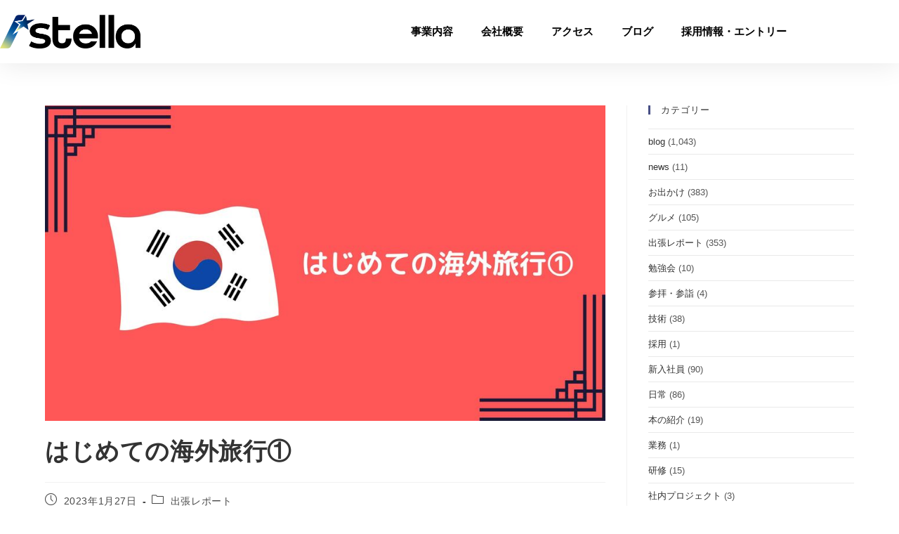

--- FILE ---
content_type: text/css
request_url: https://stella-second.com/wp-content/uploads/elementor/css/post-61788.css?ver=1768613927
body_size: 1370
content:
.elementor-61788 .elementor-element.elementor-element-d736ae8 > .elementor-container > .elementor-column > .elementor-widget-wrap{align-content:center;align-items:center;}.elementor-61788 .elementor-element.elementor-element-d736ae8 > .elementor-background-overlay{background-color:transparent;background-image:linear-gradient(75deg, #FFFFFFE8 0%, #FFFFFF30 100%);opacity:0.5;}.elementor-61788 .elementor-element.elementor-element-d736ae8{box-shadow:0px 0px 38px 0px rgba(0,0,0,0.1);}.elementor-widget-theme-site-logo .widget-image-caption{color:var( --e-global-color-text );font-family:var( --e-global-typography-text-font-family ), Sans-serif;font-weight:var( --e-global-typography-text-font-weight );}.elementor-61788 .elementor-element.elementor-element-3a8121c5{text-align:start;}.elementor-61788 .elementor-element.elementor-element-3a8121c5 img{width:200px;}.elementor-widget-nav-menu .elementor-nav-menu .elementor-item{font-family:var( --e-global-typography-primary-font-family ), Sans-serif;font-weight:var( --e-global-typography-primary-font-weight );}.elementor-widget-nav-menu .elementor-nav-menu--main .elementor-item{color:var( --e-global-color-text );fill:var( --e-global-color-text );}.elementor-widget-nav-menu .elementor-nav-menu--main .elementor-item:hover,
					.elementor-widget-nav-menu .elementor-nav-menu--main .elementor-item.elementor-item-active,
					.elementor-widget-nav-menu .elementor-nav-menu--main .elementor-item.highlighted,
					.elementor-widget-nav-menu .elementor-nav-menu--main .elementor-item:focus{color:var( --e-global-color-accent );fill:var( --e-global-color-accent );}.elementor-widget-nav-menu .elementor-nav-menu--main:not(.e--pointer-framed) .elementor-item:before,
					.elementor-widget-nav-menu .elementor-nav-menu--main:not(.e--pointer-framed) .elementor-item:after{background-color:var( --e-global-color-accent );}.elementor-widget-nav-menu .e--pointer-framed .elementor-item:before,
					.elementor-widget-nav-menu .e--pointer-framed .elementor-item:after{border-color:var( --e-global-color-accent );}.elementor-widget-nav-menu{--e-nav-menu-divider-color:var( --e-global-color-text );}.elementor-widget-nav-menu .elementor-nav-menu--dropdown .elementor-item, .elementor-widget-nav-menu .elementor-nav-menu--dropdown  .elementor-sub-item{font-family:var( --e-global-typography-accent-font-family ), Sans-serif;font-weight:var( --e-global-typography-accent-font-weight );}.elementor-61788 .elementor-element.elementor-element-383f2cd7{width:var( --container-widget-width, 114.386% );max-width:114.386%;--container-widget-width:114.386%;--container-widget-flex-grow:0;}.elementor-61788 .elementor-element.elementor-element-383f2cd7 .elementor-menu-toggle{margin-left:auto;background-color:rgba(0,0,0,0);}.elementor-61788 .elementor-element.elementor-element-383f2cd7 .elementor-nav-menu .elementor-item{font-size:15px;font-weight:600;}.elementor-61788 .elementor-element.elementor-element-383f2cd7 .elementor-nav-menu--main .elementor-item{color:var( --e-global-color-33aee6c3 );fill:var( --e-global-color-33aee6c3 );padding-top:35px;padding-bottom:35px;}.elementor-61788 .elementor-element.elementor-element-383f2cd7 .elementor-nav-menu--main .elementor-item:hover,
					.elementor-61788 .elementor-element.elementor-element-383f2cd7 .elementor-nav-menu--main .elementor-item.elementor-item-active,
					.elementor-61788 .elementor-element.elementor-element-383f2cd7 .elementor-nav-menu--main .elementor-item.highlighted,
					.elementor-61788 .elementor-element.elementor-element-383f2cd7 .elementor-nav-menu--main .elementor-item:focus{color:#002E75;fill:#002E75;}.elementor-61788 .elementor-element.elementor-element-383f2cd7 .elementor-nav-menu--main:not(.e--pointer-framed) .elementor-item:before,
					.elementor-61788 .elementor-element.elementor-element-383f2cd7 .elementor-nav-menu--main:not(.e--pointer-framed) .elementor-item:after{background-color:var( --e-global-color-1f40369 );}.elementor-61788 .elementor-element.elementor-element-383f2cd7 .e--pointer-framed .elementor-item:before,
					.elementor-61788 .elementor-element.elementor-element-383f2cd7 .e--pointer-framed .elementor-item:after{border-color:var( --e-global-color-1f40369 );}.elementor-61788 .elementor-element.elementor-element-383f2cd7 .e--pointer-framed .elementor-item:before{border-width:3px;}.elementor-61788 .elementor-element.elementor-element-383f2cd7 .e--pointer-framed.e--animation-draw .elementor-item:before{border-width:0 0 3px 3px;}.elementor-61788 .elementor-element.elementor-element-383f2cd7 .e--pointer-framed.e--animation-draw .elementor-item:after{border-width:3px 3px 0 0;}.elementor-61788 .elementor-element.elementor-element-383f2cd7 .e--pointer-framed.e--animation-corners .elementor-item:before{border-width:3px 0 0 3px;}.elementor-61788 .elementor-element.elementor-element-383f2cd7 .e--pointer-framed.e--animation-corners .elementor-item:after{border-width:0 3px 3px 0;}.elementor-61788 .elementor-element.elementor-element-383f2cd7 .e--pointer-underline .elementor-item:after,
					 .elementor-61788 .elementor-element.elementor-element-383f2cd7 .e--pointer-overline .elementor-item:before,
					 .elementor-61788 .elementor-element.elementor-element-383f2cd7 .e--pointer-double-line .elementor-item:before,
					 .elementor-61788 .elementor-element.elementor-element-383f2cd7 .e--pointer-double-line .elementor-item:after{height:3px;}.elementor-61788 .elementor-element.elementor-element-383f2cd7 .elementor-nav-menu--dropdown{background-color:#f7f7f7;}.elementor-61788 .elementor-element.elementor-element-383f2cd7 .elementor-nav-menu--dropdown a:hover,
					.elementor-61788 .elementor-element.elementor-element-383f2cd7 .elementor-nav-menu--dropdown a:focus,
					.elementor-61788 .elementor-element.elementor-element-383f2cd7 .elementor-nav-menu--dropdown a.elementor-item-active,
					.elementor-61788 .elementor-element.elementor-element-383f2cd7 .elementor-nav-menu--dropdown a.highlighted{background-color:var( --e-global-color-1f40369 );}.elementor-61788 .elementor-element.elementor-element-383f2cd7 div.elementor-menu-toggle{color:var( --e-global-color-1f40369 );}.elementor-61788 .elementor-element.elementor-element-383f2cd7 div.elementor-menu-toggle svg{fill:var( --e-global-color-1f40369 );}.elementor-theme-builder-content-area{height:400px;}.elementor-location-header:before, .elementor-location-footer:before{content:"";display:table;clear:both;}@media(max-width:1024px){.elementor-61788 .elementor-element.elementor-element-d736ae8{padding:20px 20px 20px 20px;}.elementor-61788 .elementor-element.elementor-element-383f2cd7 .elementor-nav-menu--main > .elementor-nav-menu > li > .elementor-nav-menu--dropdown, .elementor-61788 .elementor-element.elementor-element-383f2cd7 .elementor-nav-menu__container.elementor-nav-menu--dropdown{margin-top:28px !important;}}@media(max-width:767px){.elementor-61788 .elementor-element.elementor-element-d736ae8{padding:020px 020px 020px 020px;}.elementor-61788 .elementor-element.elementor-element-28e777f4{width:70%;}.elementor-61788 .elementor-element.elementor-element-3a8121c5 img{width:130px;}.elementor-61788 .elementor-element.elementor-element-3efa317e{width:30%;}.elementor-61788 .elementor-element.elementor-element-383f2cd7 .elementor-nav-menu--main > .elementor-nav-menu > li > .elementor-nav-menu--dropdown, .elementor-61788 .elementor-element.elementor-element-383f2cd7 .elementor-nav-menu__container.elementor-nav-menu--dropdown{margin-top:20px !important;}}@media(min-width:768px){.elementor-61788 .elementor-element.elementor-element-28e777f4{width:20%;}.elementor-61788 .elementor-element.elementor-element-3efa317e{width:80%;}}@media(max-width:1024px) and (min-width:768px){.elementor-61788 .elementor-element.elementor-element-28e777f4{width:30%;}.elementor-61788 .elementor-element.elementor-element-3efa317e{width:70%;}}/* Start custom CSS for section, class: .elementor-element-d736ae8 */#site-header, .has-transparent-header .is-sticky #site-header, .has-vh-transparent .is-sticky #site-header.vertical-header, #searchform-header-replace{
    background: none !important;
}

#elm-header{
    position:relative;
    z-index:9999;
    background:none;
    
}/* End custom CSS */